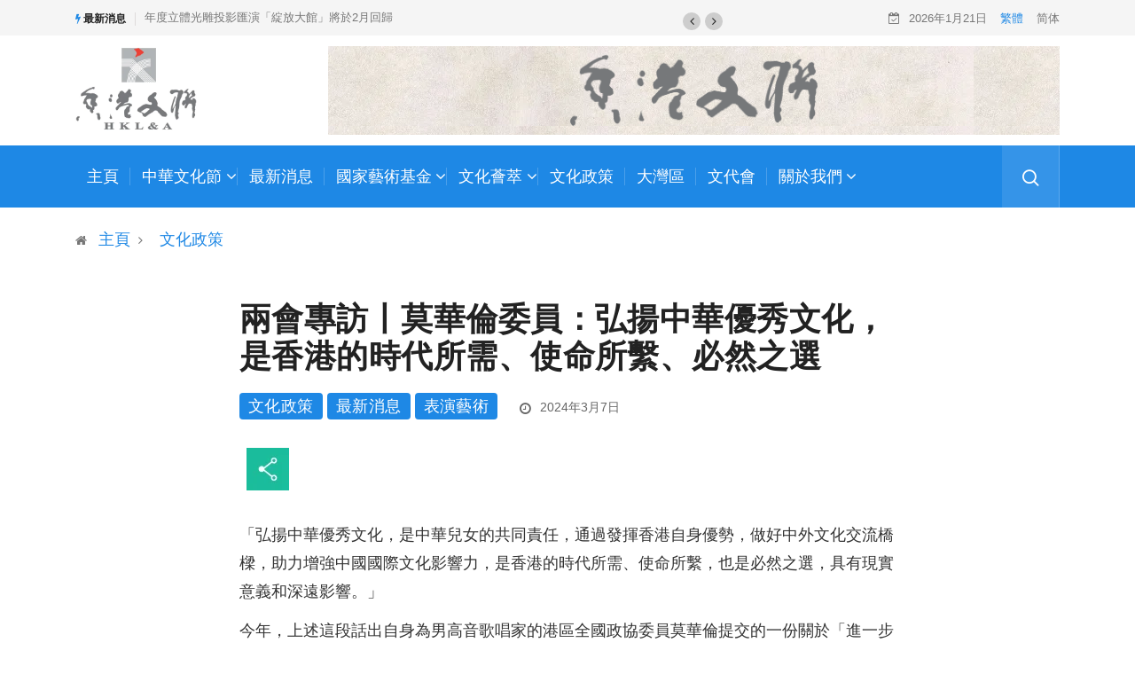

--- FILE ---
content_type: text/html; charset=UTF-8
request_url: https://www.hkwl.org/article/23487-%E5%85%A9%E6%9C%83%E5%B0%88%E8%A8%AA%E4%B8%A8%E8%8E%AB%E8%8F%AF%E5%80%AB%E5%A7%94%E5%93%A1%EF%BC%9A%E5%BC%98%E6%8F%9A%E4%B8%AD%E8%8F%AF%E5%84%AA%E7%A7%80%E6%96%87%E5%8C%96%EF%BC%8C%E6%98%AF%E9%A6%99/
body_size: 17757
content:
<!DOCTYPE html>
  <html lang="zh-HK" class="" data-skin="light"> 
    <head>
        <meta charset="UTF-8">
        <meta name="viewport" content="width=device-width, initial-scale=1">
		<meta name='robots' content='index, follow, max-image-preview:large, max-snippet:-1, max-video-preview:-1' />

	<!-- This site is optimized with the Yoast SEO plugin v18.4.1 - https://yoast.com/wordpress/plugins/seo/ -->
	<title>兩會專訪丨莫華倫委員：弘揚中華優秀文化，是香港的時代所需、使命所繫、必然之選 | 香港文聯</title>
	<meta name="description" content="「弘揚中華優秀文化，是中華兒女的共同責任，通過發揮香港自身優勢，做好中外文化交流橋樑，助力增強中國國際文化影響力，是香港的時代所需、使命所繫，也是必然之選，具有現實意義和深遠影響。」" />
	<link rel="canonical" href="https://www.hkwl.org/article/23487-兩會專訪丨莫華倫委員：弘揚中華優秀文化，是香/" />
	<meta property="og:locale" content="zh_HK" />
	<meta property="og:type" content="article" />
	<meta property="og:title" content="兩會專訪丨莫華倫委員：弘揚中華優秀文化，是香港的時代所需、使命所繫、必然之選 | 香港文聯" />
	<meta property="og:description" content="「弘揚中華優秀文化，是中華兒女的共同責任，通過發揮香港自身優勢，做好中外文化交流橋樑，助力增強中國國際文化影響力，是香港的時代所需、使命所繫，也是必然之選，具有現實意義和深遠影響。」" />
	<meta property="og:url" content="https://www.hkwl.org/article/23487-兩會專訪丨莫華倫委員：弘揚中華優秀文化，是香/" />
	<meta property="og:site_name" content="中國文學藝術界聯合會香港會員總會" />
	<meta property="article:published_time" content="2024-03-07T05:11:38+00:00" />
	<meta property="article:modified_time" content="2024-03-07T05:46:18+00:00" />
	<meta property="og:image" content="https://www.hkwl.org/wp-content/uploads/2024/03/莫華倫cover.jpg?v=1709788286" />
	<meta property="og:image:width" content="600" />
	<meta property="og:image:height" content="500" />
	<meta property="og:image:type" content="image/jpeg" />
	<meta name="twitter:card" content="summary_large_image" />
	<meta name="twitter:label1" content="Written by" />
	<meta name="twitter:data1" content="Tinny Ting" />
	<meta name="twitter:label2" content="Est. reading time" />
	<meta name="twitter:data2" content="1分鐘" />
	<script type="application/ld+json" class="yoast-schema-graph">{"@context":"https://schema.org","@graph":[{"@type":"Organization","@id":"https://www.hkwl.org/#organization","name":"香港文聯","url":"https://www.hkwl.org/","sameAs":[],"logo":{"@type":"ImageObject","@id":"https://www.hkwl.org/#logo","inLanguage":"zh-HK","url":"https://www.hkwl.org/wp-content/uploads/2021/06/Cflac_Logo_Standard-Signature-1.jpg?v=1626130965","contentUrl":"https://www.hkwl.org/wp-content/uploads/2021/06/Cflac_Logo_Standard-Signature-1.jpg?v=1626130965","width":545,"height":762,"caption":"香港文聯"},"image":{"@id":"https://www.hkwl.org/#logo"}},{"@type":"WebSite","@id":"https://www.hkwl.org/#website","url":"https://www.hkwl.org/","name":"中國文學藝術界聯合會香港會員總會","description":"","publisher":{"@id":"https://www.hkwl.org/#organization"},"potentialAction":[{"@type":"SearchAction","target":{"@type":"EntryPoint","urlTemplate":"https://www.hkwl.org/?s={search_term_string}"},"query-input":"required name=search_term_string"}],"inLanguage":"zh-HK"},{"@type":"ImageObject","@id":"https://www.hkwl.org/article/23487-%e5%85%a9%e6%9c%83%e5%b0%88%e8%a8%aa%e4%b8%a8%e8%8e%ab%e8%8f%af%e5%80%ab%e5%a7%94%e5%93%a1%ef%bc%9a%e5%bc%98%e6%8f%9a%e4%b8%ad%e8%8f%af%e5%84%aa%e7%a7%80%e6%96%87%e5%8c%96%ef%bc%8c%e6%98%af%e9%a6%99/#primaryimage","inLanguage":"zh-HK","url":"https://www.hkwl.org/wp-content/uploads/2024/03/莫華倫cover.jpg?v=1709788286","contentUrl":"https://www.hkwl.org/wp-content/uploads/2024/03/莫華倫cover.jpg?v=1709788286","width":600,"height":500},{"@type":"WebPage","@id":"https://www.hkwl.org/article/23487-%e5%85%a9%e6%9c%83%e5%b0%88%e8%a8%aa%e4%b8%a8%e8%8e%ab%e8%8f%af%e5%80%ab%e5%a7%94%e5%93%a1%ef%bc%9a%e5%bc%98%e6%8f%9a%e4%b8%ad%e8%8f%af%e5%84%aa%e7%a7%80%e6%96%87%e5%8c%96%ef%bc%8c%e6%98%af%e9%a6%99/#webpage","url":"https://www.hkwl.org/article/23487-%e5%85%a9%e6%9c%83%e5%b0%88%e8%a8%aa%e4%b8%a8%e8%8e%ab%e8%8f%af%e5%80%ab%e5%a7%94%e5%93%a1%ef%bc%9a%e5%bc%98%e6%8f%9a%e4%b8%ad%e8%8f%af%e5%84%aa%e7%a7%80%e6%96%87%e5%8c%96%ef%bc%8c%e6%98%af%e9%a6%99/","name":"兩會專訪丨莫華倫委員：弘揚中華優秀文化，是香港的時代所需、使命所繫、必然之選 | 香港文聯","isPartOf":{"@id":"https://www.hkwl.org/#website"},"primaryImageOfPage":{"@id":"https://www.hkwl.org/article/23487-%e5%85%a9%e6%9c%83%e5%b0%88%e8%a8%aa%e4%b8%a8%e8%8e%ab%e8%8f%af%e5%80%ab%e5%a7%94%e5%93%a1%ef%bc%9a%e5%bc%98%e6%8f%9a%e4%b8%ad%e8%8f%af%e5%84%aa%e7%a7%80%e6%96%87%e5%8c%96%ef%bc%8c%e6%98%af%e9%a6%99/#primaryimage"},"datePublished":"2024-03-07T05:11:38+00:00","dateModified":"2024-03-07T05:46:18+00:00","description":"「弘揚中華優秀文化，是中華兒女的共同責任，通過發揮香港自身優勢，做好中外文化交流橋樑，助力增強中國國際文化影響力，是香港的時代所需、使命所繫，也是必然之選，具有現實意義和深遠影響。」","breadcrumb":{"@id":"https://www.hkwl.org/article/23487-%e5%85%a9%e6%9c%83%e5%b0%88%e8%a8%aa%e4%b8%a8%e8%8e%ab%e8%8f%af%e5%80%ab%e5%a7%94%e5%93%a1%ef%bc%9a%e5%bc%98%e6%8f%9a%e4%b8%ad%e8%8f%af%e5%84%aa%e7%a7%80%e6%96%87%e5%8c%96%ef%bc%8c%e6%98%af%e9%a6%99/#breadcrumb"},"inLanguage":"zh-HK","potentialAction":[{"@type":"ReadAction","target":["https://www.hkwl.org/article/23487-%e5%85%a9%e6%9c%83%e5%b0%88%e8%a8%aa%e4%b8%a8%e8%8e%ab%e8%8f%af%e5%80%ab%e5%a7%94%e5%93%a1%ef%bc%9a%e5%bc%98%e6%8f%9a%e4%b8%ad%e8%8f%af%e5%84%aa%e7%a7%80%e6%96%87%e5%8c%96%ef%bc%8c%e6%98%af%e9%a6%99/"]}]},{"@type":"BreadcrumbList","@id":"https://www.hkwl.org/article/23487-%e5%85%a9%e6%9c%83%e5%b0%88%e8%a8%aa%e4%b8%a8%e8%8e%ab%e8%8f%af%e5%80%ab%e5%a7%94%e5%93%a1%ef%bc%9a%e5%bc%98%e6%8f%9a%e4%b8%ad%e8%8f%af%e5%84%aa%e7%a7%80%e6%96%87%e5%8c%96%ef%bc%8c%e6%98%af%e9%a6%99/#breadcrumb","itemListElement":[{"@type":"ListItem","position":1,"name":"首頁","item":"https://www.hkwl.org/"},{"@type":"ListItem","position":2,"name":"兩會專訪丨莫華倫委員：弘揚中華優秀文化，是香港的時代所需、使命所繫、必然之選"}]},{"@type":"NewsArticle","@id":"https://www.hkwl.org/article/23487-%e5%85%a9%e6%9c%83%e5%b0%88%e8%a8%aa%e4%b8%a8%e8%8e%ab%e8%8f%af%e5%80%ab%e5%a7%94%e5%93%a1%ef%bc%9a%e5%bc%98%e6%8f%9a%e4%b8%ad%e8%8f%af%e5%84%aa%e7%a7%80%e6%96%87%e5%8c%96%ef%bc%8c%e6%98%af%e9%a6%99/#article","isPartOf":{"@id":"https://www.hkwl.org/article/23487-%e5%85%a9%e6%9c%83%e5%b0%88%e8%a8%aa%e4%b8%a8%e8%8e%ab%e8%8f%af%e5%80%ab%e5%a7%94%e5%93%a1%ef%bc%9a%e5%bc%98%e6%8f%9a%e4%b8%ad%e8%8f%af%e5%84%aa%e7%a7%80%e6%96%87%e5%8c%96%ef%bc%8c%e6%98%af%e9%a6%99/#webpage"},"author":{"@id":"https://www.hkwl.org/#/schema/person/114ed37e4f55638c78d133cbbcb9aa5b"},"headline":"兩會專訪丨莫華倫委員：弘揚中華優秀文化，是香港的時代所需、使命所繫、必然之選","datePublished":"2024-03-07T05:11:38+00:00","dateModified":"2024-03-07T05:46:18+00:00","mainEntityOfPage":{"@id":"https://www.hkwl.org/article/23487-%e5%85%a9%e6%9c%83%e5%b0%88%e8%a8%aa%e4%b8%a8%e8%8e%ab%e8%8f%af%e5%80%ab%e5%a7%94%e5%93%a1%ef%bc%9a%e5%bc%98%e6%8f%9a%e4%b8%ad%e8%8f%af%e5%84%aa%e7%a7%80%e6%96%87%e5%8c%96%ef%bc%8c%e6%98%af%e9%a6%99/#webpage"},"wordCount":14,"publisher":{"@id":"https://www.hkwl.org/#organization"},"image":{"@id":"https://www.hkwl.org/article/23487-%e5%85%a9%e6%9c%83%e5%b0%88%e8%a8%aa%e4%b8%a8%e8%8e%ab%e8%8f%af%e5%80%ab%e5%a7%94%e5%93%a1%ef%bc%9a%e5%bc%98%e6%8f%9a%e4%b8%ad%e8%8f%af%e5%84%aa%e7%a7%80%e6%96%87%e5%8c%96%ef%bc%8c%e6%98%af%e9%a6%99/#primaryimage"},"thumbnailUrl":"https://www.hkwl.org/wp-content/uploads/2024/03/莫華倫cover.jpg?v=1709788286","keywords":["人大政協兩會","莫華倫"],"articleSection":["文化政策","最新消息","表演藝術"],"inLanguage":"zh-HK"},{"@type":"Person","@id":"https://www.hkwl.org/#/schema/person/114ed37e4f55638c78d133cbbcb9aa5b","name":"Tinny Ting","url":"https://www.hkwl.org/article/author/tinny-ting/"}]}</script>
	<!-- / Yoast SEO plugin. -->


<link rel='dns-prefetch' href='//s.w.org' />
<link rel="alternate" type="application/rss+xml" title="訂閱 中國文學藝術界聯合會香港會員總會 &raquo;" href="https://www.hkwl.org/feed/" />
<link rel="alternate" type="application/rss+xml" title="訂閱 中國文學藝術界聯合會香港會員總會 &raquo; 評論" href="https://www.hkwl.org/comments/feed/" />
<link rel='stylesheet' id='wp-block-library-css'  href='https://www.hkwl.org/wp-includes/css/dist/block-library/style.min.css?ver=5.7.14' type='text/css' media='all' />
<link rel='stylesheet' id='wp-block-library-theme-css'  href='https://www.hkwl.org/wp-includes/css/dist/block-library/theme.min.css?ver=5.7.14' type='text/css' media='all' />
<link rel='stylesheet' id='contact-form-7-css'  href='//www.hkwl.org/wp-content/plugins/contact-form-7/includes/css/styles.css?ver=5.4.2' type='text/css' media='all' />
<link rel='stylesheet' id='bootstrap-css'  href='//www.hkwl.org/wp-content/themes/digiqole/assets/css/bootstrap.min.css?ver=1.8.6' type='text/css' media='all' />
<link rel='stylesheet' id='font-awesome-css'  href='//www.hkwl.org/wp-content/plugins/elementor/assets/lib/font-awesome/css/font-awesome.min.css?ver=4.7.0' type='text/css' media='all' />
<link rel='stylesheet' id='icon-font-css'  href='//www.hkwl.org/wp-content/themes/digiqole/assets/css/icon-font.css?ver=1.8.6' type='text/css' media='all' />
<link rel='stylesheet' id='animate-css'  href='//www.hkwl.org/wp-content/themes/digiqole/assets/css/animate.css?ver=1.8.6' type='text/css' media='all' />
<link rel='stylesheet' id='magnific-popup-css'  href='//www.hkwl.org/wp-content/themes/digiqole/assets/css/magnific-popup.css?ver=1.8.6' type='text/css' media='all' />
<link rel='stylesheet' id='owl-carousel-min-css'  href='//www.hkwl.org/wp-content/themes/digiqole/assets/css/owl.carousel.min.css?ver=1.8.6' type='text/css' media='all' />
<link rel='stylesheet' id='owl-theme-default-css'  href='//www.hkwl.org/wp-content/themes/digiqole/assets/css/owl.theme.default.min.css?ver=1.8.6' type='text/css' media='all' />
<link rel='stylesheet' id='jquery-mCustomScrollbar-css'  href='//www.hkwl.org/wp-content/themes/digiqole/assets/css/jquery.mCustomScrollbar.css?ver=1.8.6' type='text/css' media='all' />
<link rel='stylesheet' id='digiqole-woocommerce-css'  href='//www.hkwl.org/wp-content/themes/digiqole/assets/css/woocommerce.css?ver=1.8.6' type='text/css' media='all' />
<link rel='stylesheet' id='digiqole-blog-css'  href='//www.hkwl.org/wp-content/themes/digiqole/assets/css/blog.css?ver=1.8.6' type='text/css' media='all' />
<link rel='stylesheet' id='digiqole-print-css'  href='//www.hkwl.org/wp-content/themes/digiqole/assets/css/print.css?ver=1.8.6' type='text/css' media='print' />
<link rel='stylesheet' id='digiqole-gutenberg-custom-css'  href='//www.hkwl.org/wp-content/themes/digiqole/assets/css/gutenberg-custom.css?ver=1.8.6' type='text/css' media='all' />
<link rel='stylesheet' id='digiqole-master-css'  href='//www.hkwl.org/wp-content/themes/digiqole/assets/css/master.css?ver=1.8.6' type='text/css' media='all' />
<style id='digiqole-master-inline-css' type='text/css'>

        body{ font-family:"Noto Sans TC";line-height:20px;font-size:16px;font-weight:100; }
        .body-box-layout{ 
            background-image:url();;
            background-repeat: no-repeat;
            background-position: center;
            background-size: cover;
            background-attachment: fixed;
         }
        body,
        .post-navigation .post-previous a p, .post-navigation .post-next a p,
        .dark-mode .blog-single .post-meta li,
        .dark-mode .wp-block-quote p,
        .dark-mode .wp-block-quote::before,
        .dark-mode .wp-block-quote cite,
        .dark-mode .view-review-list .xs-review-date,
        .dark-mode .view-review-list .xs-reviewer-author,
        .dark-mode .breadcrumb li,
        .dark-mode .post-meta span,
        .dark-mode .post-meta span a,
        .dark-mode .tranding-bg-white .tranding-bar .trending-slide-bg.trending-slide .post-title a,
        .dark-mode .blog-single .post-meta li.post-author a{
           color:  #333333;
        }
        h1, h2, h3, h4, h5, h6,
        .post-title,
        .post-navigation span,
        .post-title a,
        .dark-mode .error-page .error-code,
        .dark-mode.archive .entry-blog-summery .readmore-btn,
        .dark-mode .entry-blog-summery.ts-post .readmore-btn,
        .dark-mode .apsc-icons-wrapper.apsc-theme-2 .apsc-each-profile a,
        .dark-mode .ts-author-content .comment a{
            color:  #222222;
        }


     .dark-mode .apsc-icons-wrapper.apsc-theme-2 .apsc-each-profile a{
        color: #222222 !important;
        }
        .dark-mode .blog-single .post .post-body{
            background: transparent;
        }




        h1,h2{
            font-family:"Noto Sans TC";font-weight:100;
        }
        h3{ 
            font-family:"Noto Sans TC";font-weight:100; 
        }

        h4{ 
            font-family:"Noto Sans TC";font-weight:100;
        }

        a,  .entry-header .entry-title a:hover, .sidebar ul li a:hover{
            color: #1e88e5;
            transition: all ease 500ms;
        }
      
        .btn-primary:hover,
        .switch__background,
        .switch__mouth,
        .switch__eye-left,
        .switch__eye-right{
         background: #e74907;
         border-color: #e74907;;
        }
        .tag-lists a:hover, .tagcloud a:hover,
        .owl-carousel .owl-dots .owl-dot.active span{
            border-color: #1e88e5;;
        }
        blockquote.wp-block-quote, .wp-block-quote, .wp-block-quote:not(.is-large):not(.is-style-large), .wp-block-pullquote blockquote,
         blockquote.wp-block-pullquote, .wp-block-quote.is-large, .wp-block-quote.is-style-large{
            border-left-color: #1e88e5;;
        }

        
        .post .post-footer .readmore,
        .post .post-media .video-link-btn a,
        .post-list-item .recen-tab-menu.nav-tabs li a:before, 
        .post-list-item .recen-tab-menu.nav-tabs li a:after,
        .blog-single .xs-review-box .xs-review .xs-btn:hover,
        .blog-single .tag-lists span,
        .tag-lists a:hover, .tagcloud a:hover,
        .heading-style3 .block-title .title-angle-shap:before, 
        .heading-style3 .block-title .title-angle-shap:after,
         .heading-style3 .widget-title .title-angle-shap:before, 
         .heading-style3 .widget-title .title-angle-shap:after, 
         .sidebar .widget .block-title .title-angle-shap:before,
          .sidebar .widget .block-title .title-angle-shap:after, 
          .sidebar .widget .widget-title .title-angle-shap:before, 
        .sidebar .widget .widget-title .title-angle-shap:after,
        .pagination li.active a, .pagination li:hover a,
        .owl-carousel .owl-dots .owl-dot.active span,
        .header .navbar-light .ekit-wid-con .digiqole-elementskit-menu
         .elementskit-navbar-nav > li.active > a:before,
         .trending-light .tranding-bar .trending-slide .trending-title,
        .post-list-item .post-thumb .tab-post-count, .post-list-item .post-thumb .post-index,
        .woocommerce ul.products li.product .button,.woocommerce ul.products li.product .added_to_cart,
        .woocommerce nav.woocommerce-pagination ul li a:focus, .woocommerce nav.woocommerce-pagination ul li a:hover, .woocommerce nav.woocommerce-pagination ul li span.current,
        .woocommerce #respond input#submit.alt, .woocommerce a.button.alt, .woocommerce button.button.alt, .woocommerce input.button.alt,.sponsor-web-link a:hover i, .woocommerce .widget_price_filter .ui-slider .ui-slider-range,
        .woocommerce span.onsale,
        .not-found .input-group-btn,
        .btn,
        .BackTo,
        .sidebar .widget.widget_search .input-group-btn,
        .woocommerce ul.products li.product .added_to_cart:hover, .woocommerce #respond input#submit.alt:hover, .woocommerce a.button.alt:hover, .woocommerce button.button.alt:hover, 
        .footer-social ul li a,
        .digiqole-video-post .video-item .post-video .ts-play-btn,
        .blog-single .post-meta .social-share i.fa-share,
        .woocommerce input.button.alt:hover,
        .woocommerce .widget_price_filter .ui-slider .ui-slider-handle,
        #preloader{
            background: #1e88e5;
        }
        .owl-carousel.owl-loaded .owl-nav .owl-next.disabled, 
        .owl-carousel.owl-loaded .owl-nav .owl-prev.disabled,
        .ts-about-image-wrapper.owl-carousel.owl-theme .owl-nav [class*=owl-]:hover{
            background: #1e88e5 !important;

        }

        .ts-footer .recent-posts-widget .post-content .post-title a:hover,
        .post-list-item .recen-tab-menu.nav-tabs li a.active,
        .ts-footer .footer-left-widget .footer-social li a:hover,
         .ts-footer .footer-widget .footer-social li a:hover,
         .heading-style3 .block-title, .heading-style3 .widget-title,
         .topbar.topbar-gray .tranding-bg-white .tranding-bar .trending-slide-bg .trending-title i,
         .sidebar .widget .block-title, .sidebar .widget .widget-title,
         .header .navbar-light .ekit-wid-con .digiqole-elementskit-menu .elementskit-navbar-nav .dropdown-item.active,
         .header .navbar-light .ekit-wid-con .digiqole-elementskit-menu .elementskit-navbar-nav li a:hover,
         .social-links li a:hover,
         .post-title a:hover,
         .video-tab-list .post-tab-list li a.active h4.post-title, .video-tab-list .post-tab-list li a:hover h4.post-title,
         .featured-tab-item .nav-tabs .nav-link.active .tab-head > span.tab-text-title,
         .woocommerce ul.products li.product .price, 
         .woocommerce ul.products li.product .woocommerce-loop-product__title:hover{
            color: #1e88e5;
        }

        

       
      
        
                .header-gradient,
                .header-dark .navbar-light,
                .header-gradient .navbar-sticky.sticky,
                .header-bg-dark .navbar-sticky.sticky,
                .header-bg-dark,
                .header-middle-gradent{
                    background-image: linear-gradient(20deg, #1e88e5 0%, #1e88e5 100%);
                }
            
     
            .header .navbar-light .navbar-nav li ul.dropdown-menu li a,
            .header .navbar-light .ekit-wid-con .digiqole-elementskit-menu .elementskit-navbar-nav li ul li a,
            .header .navbar-light .ekit-wid-con .digiqole-elementskit-menu .elementskit-navbar-nav li .elementskit-dropdown li a{
                   color: ;
                   font-size: 12px;
                }
            
            .header-gradient-area .navbar-light .ekit-wid-con .digiqole-elementskit-menu .elementskit-navbar-nav > li > a,
            .header.header-gradient .navbar-light .ekit-wid-con .digiqole-elementskit-menu .elementskit-navbar-nav > li > a,
            .header .navbar-light .ekit-wid-con .digiqole-elementskit-menu .elementskit-navbar-nav > li > a,
            .header .navbar-light .nav-search-area a,
            .header-gradient .navbar-light .social-links li a,
            .header .navbar-light .navbar-nav > li > a,
            .header-gradient .navbar-light .nav-search-area .header-search-icon a{
                font-family:"Noto Sans TC";font-size:14px;font-weight:500;
                }
            
        .newsletter-area{
                background-image: linear-gradient(20deg, #f2f2f2 0%, #f2f2f2 100%);
            }
        .ts-footer{
            padding-top:100px;
            padding-bottom:100px;
         }
      body,
      .dark-mode .ts-author-media,
      .dark-mode .ts-author-content::before,
      .dark-mode .ts-author-content::after,
      .dark-mode .post-layout-style4 .post-single .entry-header{
         background-color: #fff;
      }
     
      .ts-footer{
          background-color: #222222;
          background-repeat:no-repeat;
          background-size: cover;
          
          
      }
      .newsletter-form span,
      .ts-footer .widget-title span{
        background-color: #222222;
      }

      .ts-footer-classic .widget-title,
      .ts-footer-classic h3,
      .ts-footer-classic h4,
      .ts-footer .widget-title,
      .ts-footer-classic .contact h3{
          color: #fff;
      }
      .ts-footer p,
      .ts-footer .list-arrow li a,
      .ts-footer .menu li a,
      .ts-footer .service-time li,
      .ts-footer .list-arrow li::before, 
      .ts-footer .footer-info li,
      .ts-footer .footer-left-widget .footer-social li a, .ts-footer .footer-widget .footer-social li a,
      .ts-footer .footer-left-widget p, .ts-footer .footer-widget p,
      .ts-footer .recent-posts-widget .post-content .post-title a,
      .ts-footer .menu li::before{
        color: #fff;
      }

     
     
      .copy-right{
         background-color: #101010;
      }
      .copy-right .copyright-text p{
         color: #fff;
      }
      
</style>
<link rel='stylesheet' id='parent-style-css'  href='//www.hkwl.org/wp-content/themes/digiqole-child/style.css?ver=3.3.7' type='text/css' media='all' />
<script type='text/javascript' src='https://www.hkwl.org/wp-includes/js/jquery/jquery.min.js?ver=3.5.1' id='jquery-core-js'></script>
<script type='text/javascript' src='https://www.hkwl.org/wp-includes/js/jquery/jquery-migrate.min.js?ver=3.3.2' id='jquery-migrate-js'></script>
<link rel="https://api.w.org/" href="https://www.hkwl.org/wp-json/" /><link rel="alternate" type="application/json" href="https://www.hkwl.org/wp-json/wp/v2/posts/23487" /><link rel="EditURI" type="application/rsd+xml" title="RSD" href="https://www.hkwl.org/xmlrpc.php?rsd" />
<link rel="wlwmanifest" type="application/wlwmanifest+xml" href="https://www.hkwl.org/wp-includes/wlwmanifest.xml" /> 
<meta name="generator" content="WordPress 5.7.14" />
<link rel='shortlink' href='https://www.hkwl.org/?p=23487' />
<link rel="alternate" type="application/json+oembed" href="https://www.hkwl.org/wp-json/oembed/1.0/embed?url=https%3A%2F%2Fwww.hkwl.org%2Farticle%2F23487-%25e5%2585%25a9%25e6%259c%2583%25e5%25b0%2588%25e8%25a8%25aa%25e4%25b8%25a8%25e8%258e%25ab%25e8%258f%25af%25e5%2580%25ab%25e5%25a7%2594%25e5%2593%25a1%25ef%25bc%259a%25e5%25bc%2598%25e6%258f%259a%25e4%25b8%25ad%25e8%258f%25af%25e5%2584%25aa%25e7%25a7%2580%25e6%2596%2587%25e5%258c%2596%25ef%25bc%258c%25e6%2598%25af%25e9%25a6%2599%2F" />
<link rel="alternate" type="text/xml+oembed" href="https://www.hkwl.org/wp-json/oembed/1.0/embed?url=https%3A%2F%2Fwww.hkwl.org%2Farticle%2F23487-%25e5%2585%25a9%25e6%259c%2583%25e5%25b0%2588%25e8%25a8%25aa%25e4%25b8%25a8%25e8%258e%25ab%25e8%258f%25af%25e5%2580%25ab%25e5%25a7%2594%25e5%2593%25a1%25ef%25bc%259a%25e5%25bc%2598%25e6%258f%259a%25e4%25b8%25ad%25e8%258f%25af%25e5%2584%25aa%25e7%25a7%2580%25e6%2596%2587%25e5%258c%2596%25ef%25bc%258c%25e6%2598%25af%25e9%25a6%2599%2F&#038;format=xml" />
          <meta name="description" content="兩會專訪丨莫華倫委員：弘揚中華優秀文化，是香港的時代所需、使命所繫、必然之選">
          <meta property="og:title" content="兩會專訪丨莫華倫委員：弘揚中華優秀文化，是香港的時代所需、使命所繫、必然之選">
          <meta property="og:description" content="「弘揚中華優秀文化，是中華兒女的共同責任，通過發揮香港自身優勢，做好中外文化交流橋樑，助力增強中國國際文化影響 ...">
          <meta property="og:image" content="https://www.hkwl.org/wp-content/uploads/2024/03/莫華倫cover.jpg?v=1709788286"/>
          <meta property="og:url" content="https://www.hkwl.org/article/23487-%e5%85%a9%e6%9c%83%e5%b0%88%e8%a8%aa%e4%b8%a8%e8%8e%ab%e8%8f%af%e5%80%ab%e5%a7%94%e5%93%a1%ef%bc%9a%e5%bc%98%e6%8f%9a%e4%b8%ad%e8%8f%af%e5%84%aa%e7%a7%80%e6%96%87%e5%8c%96%ef%bc%8c%e6%98%af%e9%a6%99/">
          
       
        <!-- Google Tag Manager -->
        <script>(function(w,d,s,l,i){w[l]=w[l]||[];w[l].push({'gtm.start':
        new Date().getTime(),event:'gtm.js'});var f=d.getElementsByTagName(s)[0],
        j=d.createElement(s),dl=l!='dataLayer'?'&l='+l:'';j.async=true;j.src=
        '//www.googletagmanager.com/gtm.js?id='+i+dl;f.parentNode.insertBefore(j,f);
        })(window,document,'script','dataLayer','GTM-W6PVDDM');</script>
        <!-- End Google Tag Manager -->
        <script type="text/javascript" src="//platform-api.sharethis.com/js/sharethis.js#property=6318a96a560f0d00125e75ba&product=inline-share-buttons" async="async"></script>

    </head>
    <body class="post-template-default single single-post postid-23487 single-format-standard zh sidebar-active elementor-default elementor-kit-14" >
        <!-- Google Tag Manager (noscript) -->
        <noscript><iframe src="//www.googletagmanager.com/ns.html?id=GTM-W6PVDDM" height="0" width="0" style="display:none;visibility:hidden"></iframe></noscript>
        <!-- End Google Tag Manager (noscript) -->
             
      
 
      <div class="body-inner-content">
      
       <div class="topbar topbar-gray">
   <div class="container">
      <div class="row">
         <div class="col-md-8">
            <div class="tranding-bg-white">
               
   <div class="tranding-bar">
				<div id="tredingcarousel" class="trending-slide carousel slide trending-slide-bg" data-ride="carousel">
											<p class="trending-title"><i class="fa fa-bolt"></i> 最新消息</p>
										<div class="carousel-inner">
																				<div class="carousel-item active">
															<div class="post-content">
									<p class="post-title title-small"><a href="//www.hkwl.org/article/37175-%e5%b9%b4%e5%ba%a6%e7%ab%8b%e9%ab%94%e5%85%89%e9%9b%95%e6%8a%95%e5%bd%b1%e5%8c%af%e6%bc%94%e3%80%8c%e7%b6%bb%e6%94%be%e5%a4%a7%e9%a4%a8%e3%80%8d%e5%b0%87%e6%96%bc2%e6%9c%88%e5%9b%9e%e6%ad%b8/">年度立體光雕投影匯演「綻放大館」將於2月回歸</a></p>
								</div><!--/.most-view-item-content -->
							</div><!--/.carousel-item -->
																				<div class="carousel-item">
															<div class="post-content">
									<p class="post-title title-small"><a href="//www.hkwl.org/article/37170-%e4%b8%80%e6%96%b0%e7%be%8e%e8%a1%93%e9%a4%a8%e3%80%8c%e7%ac%ac%e4%ba%8c%e5%b1%86%e8%a5%bf%e6%ba%90%e9%87%8c%e9%81%b8%e7%95%ab%e5%b1%95%e8%a6%bd%e3%80%8d-%e7%8f%be%e6%ad%a3%e5%85%ac%e9%96%8b%e5%be%b5/">一新美術館「第二屆西源里選畫展覽」 現正公開徵集</a></p>
								</div><!--/.most-view-item-content -->
							</div><!--/.carousel-item -->
																				<div class="carousel-item">
															<div class="post-content">
									<p class="post-title title-small"><a href="//www.hkwl.org/article/37166-%e3%80%8c%e6%98%a5%e4%be%86%e9%a6%99%e6%b1%9f%e7%99%be%e9%a6%ac%e9%b3%b4-%e8%97%9d%e8%a1%93%e5%90%8d%e5%ae%b6%e9%82%80%e8%ab%8b%e5%b1%95%e3%80%8d%e6%ad%a3%e5%bc%8f%e9%96%8b%e5%b9%95/">「春來香江百馬鳴——藝術名家邀請展」正式開幕</a></p>
								</div><!--/.most-view-item-content -->
							</div><!--/.carousel-item -->
																				<div class="carousel-item">
															<div class="post-content">
									<p class="post-title title-small"><a href="//www.hkwl.org/article/37160-%e6%9c%ac%e5%9c%b0%e8%8a%b1%e7%b4%90%e8%97%9d%e8%a1%93%e5%ae%b6%e3%80%8a%e7%9b%a4%e8%97%9d%e9%87%8d%e6%89%a3%e3%80%8b%e5%b1%95%e8%a6%bd%e5%b0%87%e6%96%bc4%e6%9c%88%e8%88%89%e8%a1%8c/">本地花紐藝術家《盤藝重扣》展覽將於4月舉行</a></p>
								</div><!--/.most-view-item-content -->
							</div><!--/.carousel-item -->
																				<div class="carousel-item">
															<div class="post-content">
									<p class="post-title title-small"><a href="//www.hkwl.org/article/37141-%e3%80%8c%e4%bd%95%e9%99%b3%e5%a9%89%e7%8f%8d%e7%b2%b5%e5%8a%87%e7%a0%94%e8%97%9d%e4%b8%ad%e5%bf%83%e3%80%8d%e5%8d%b3%e5%b0%87%e8%88%89%e8%be%a6%e3%80%8a%e7%b2%b5%e5%8a%87%e5%94%b1%e8%85%94%e6%b5%81/">「何陳婉珍粵劇研藝中心」即將舉辦《粵劇唱腔流派賞析演唱會》</a></p>
								</div><!--/.most-view-item-content -->
							</div><!--/.carousel-item -->
											</div> <!--/.carousel-inner-->
											<div class="tp-control">
							 <a class="tp-control-prev" href="#tredingcarousel" role="button" data-slide="prev">
							    <i class="fa fa-angle-left"></i>
							  </a>
							  <a class="tp-control-next" href="#tredingcarousel" role="button" data-slide="next">
							      <i class="fa fa-angle-right"></i>
							  </a>
						  </div>
					  				</div> <!--/.trending-slide-->
			</div> <!--/.container-->
               </div>
         </div> 
         <div class="col-md-4 xs-center align-self-center text-right">
            <ul class="top-info">
               <li> <i class="fa fa-calendar-check-o" aria-hidden="true"></i>  
               2026年1月21日               </li>
            </ul>  
                        
            <!--WPCC_NC_START-->
            <ul class="top-info">
               <li><a class="set-lang active " href="#" data-lang="zh-hk">繁體</a></li>
               <li><a class="set-lang " href="#" data-lang="zh-cn">简体</a></li>
            </ul>            
             <!--WPCC_NC_END-->
             <script type="text/javascript" src="/wp-content/themes/digiqole/assets/js/localization.js" defer></script>
         </div>
    
      <!-- end col -->
      </div>
   <!-- end row -->
   </div>
<!-- end container -->
</div>

<div class="header-middle-area">
   <div class="container">
      <div class="row">
          <div class="col-md-4 col-lg-3 align-self-center hkwl-top-logo">
              <div class="logo-area">
                   
                                             <a rel='home' class="logo" href="//www.hkwl.org/">
                                                         <img  class="img-fluid logo-dark" width="410" height="360" src="//www.hkwl.org/wp-content/themes/digiqole/assets/images/logo-410x360-new.jpg" alt="中國文學藝術界聯合會香港會員總會">
                                                   </a>
                        
              </div>
          </div>    
         <!-- col end  -->
         <div class="col-md-8 col-lg-9 align-self-center hkwl-top-banner">
            <div class="banner-img text-right">
			    <a href="//www.hkwl.org/" target="_blank">
                  <img class="img-fluid" width="299.76" height="100 " src="//www.hkwl.org/wp-content/themes/digiqole/assets/images/top_banner.png" alt="中國文學藝術界聯合會香港會員總會">
                </a>
			</div>
         </div>
         <!-- col end  -->
      </div>
   </div>                     
</div>


<header id="header" class="header header-gradient">
      <div class=" header-wrapper navbar-sticky ">
         <div class="container">
            <nav class="navbar navbar-expand-lg navbar-light">
                                             <a class="logo d-none" href="//www.hkwl.org/">
                                                         <img  class="img-fluid" src="//www.hkwl.org/wp-content/themes/digiqole/assets/images/logo-410x360-new.jpg" alt="中國文學藝術界聯合會香港會員總會">
                                                         
                        </a>
                         
                  <button class="navbar-toggler" type="button" data-toggle="collapse"
                        data-target="#primary-nav" aria-controls="primary-nav" aria-expanded="false"
                        aria-label="Toggle navigation">
                        <span class="navbar-toggler-icon"><i class="ts-icon ts-icon-menu"></i></span>
                  </button>
                  
                     <div id="primary-nav" class="collapse navbar-collapse"><ul id="main-menu" class="navbar-nav"><li id="menu-item-497" class="menu-item menu-item-type-post_type menu-item-object-page menu-item-home menu-item-497 nav-item"><a href="//www.hkwl.org/" class="nav-link">主頁</a></li>
<li id="menu-item-32374" class="menu-item menu-item-type-custom menu-item-object-custom menu-item-has-children menu-item-32374 nav-item dropdown"><a href="#" class="nav-link dropdown-toggle" data-toggle="dropdown">中華文化節</a>
<ul class="dropdown-menu">
	<li id="menu-item-32375" class="menu-item menu-item-type-post_type menu-item-object-page menu-item-32375 nav-item"><a href="//www.hkwl.org/chineseculturefestival2025/" class=" dropdown-item">中華文化節2025</a>	<li id="menu-item-25234" class="menu-item menu-item-type-post_type menu-item-object-page menu-item-25234 nav-item"><a href="//www.hkwl.org/chineseculturefestival2024/" class=" dropdown-item">中華文化節2024</a></ul>
</li>
<li id="menu-item-68" class="menu-item menu-item-type-taxonomy menu-item-object-category current-post-ancestor current-menu-parent current-post-parent menu-item-68 nav-item"><a href="//www.hkwl.org/category/%e6%9c%80%e6%96%b0%e6%b6%88%e6%81%af/" class="nav-link">最新消息</a></li>
<li id="menu-item-29507" class="menu-item menu-item-type-custom menu-item-object-custom menu-item-has-children menu-item-29507 nav-item dropdown"><a href="#" class="nav-link dropdown-toggle" data-toggle="dropdown">國家藝術基金</a>
<ul class="dropdown-menu">
	<li id="menu-item-29508" class="menu-item menu-item-type-post_type menu-item-object-page menu-item-29508 nav-item"><a href="//www.hkwl.org/%e5%9c%8b%e5%ae%b6%e8%97%9d%e8%a1%93%e5%9f%ba%e9%87%912024/" class=" dropdown-item">國家藝術基金2024</a></ul>
</li>
<li id="menu-item-67" class="menu-item menu-item-type-taxonomy menu-item-object-category current-post-ancestor menu-item-has-children menu-item-67 nav-item dropdown"><a href="//www.hkwl.org/category/%e6%96%87%e5%8c%96%e8%96%88%e8%90%83/" class="nav-link dropdown-toggle" data-toggle="dropdown">文化薈萃</a>
<ul class="dropdown-menu">
	<li id="menu-item-84" class="menu-item menu-item-type-taxonomy menu-item-object-category menu-item-84 nav-item"><a href="//www.hkwl.org/category/%e6%96%87%e5%8c%96%e8%96%88%e8%90%83/%e9%9d%9e%e9%81%ba%e4%bb%8b%e7%b4%b9/" class=" dropdown-item">非遺介紹</a>	<li id="menu-item-1295" class="menu-item menu-item-type-taxonomy menu-item-object-category menu-item-1295 nav-item"><a href="//www.hkwl.org/category/%e6%96%87%e5%8c%96%e8%96%88%e8%90%83/%e8%97%9d%e8%a1%93%e7%a7%91%e6%8a%80/" class=" dropdown-item">藝術科技</a>	<li id="menu-item-78" class="menu-item menu-item-type-taxonomy menu-item-object-category menu-item-78 nav-item"><a href="//www.hkwl.org/category/%e6%96%87%e5%8c%96%e8%96%88%e8%90%83/%e4%b8%ad%e8%8f%af%e6%96%87%e5%8c%96/" class=" dropdown-item">中華文化</a>	<li id="menu-item-80" class="menu-item menu-item-type-taxonomy menu-item-object-category menu-item-80 nav-item"><a href="//www.hkwl.org/category/%e6%96%87%e5%8c%96%e8%96%88%e8%90%83/%e6%96%87%e8%81%af%e8%a6%96%e9%a0%bb/" class=" dropdown-item">文聯視頻</a>	<li id="menu-item-1639" class="menu-item menu-item-type-taxonomy menu-item-object-category menu-item-1639 nav-item"><a href="//www.hkwl.org/category/%e6%96%87%e5%8c%96%e8%96%88%e8%90%83/%e6%96%87%e5%ad%b8%e6%bc%ab%e7%ad%86/" class=" dropdown-item">文學漫筆</a>	<li id="menu-item-82" class="menu-item menu-item-type-taxonomy menu-item-object-category current-post-ancestor current-menu-parent current-post-parent menu-item-82 nav-item"><a href="//www.hkwl.org/category/%e6%96%87%e5%8c%96%e8%96%88%e8%90%83/%e8%a1%a8%e6%bc%94%e8%97%9d%e8%a1%93/" class=" dropdown-item">表演藝術</a>	<li id="menu-item-83" class="menu-item menu-item-type-taxonomy menu-item-object-category menu-item-83 nav-item"><a href="//www.hkwl.org/category/%e6%96%87%e5%8c%96%e8%96%88%e8%90%83/%e8%a6%96%e8%a6%ba%e8%97%9d%e8%a1%93/" class=" dropdown-item">視覺藝術</a>	<li id="menu-item-2711" class="menu-item menu-item-type-taxonomy menu-item-object-category menu-item-2711 nav-item"><a href="//www.hkwl.org/category/%e6%96%87%e5%8c%96%e8%96%88%e8%90%83/%e8%97%9d%e8%a1%93%e5%b0%8f%e7%99%be%e7%a7%91/" class=" dropdown-item">藝術小百科</a>	<li id="menu-item-17019" class="menu-item menu-item-type-taxonomy menu-item-object-category menu-item-17019 nav-item"><a href="//www.hkwl.org/category/%e8%97%9d%e8%a1%93%e8%ab%96%e5%a3%87/" class=" dropdown-item">藝術論壇</a></ul>
</li>
<li id="menu-item-66" class="menu-item menu-item-type-taxonomy menu-item-object-category current-post-ancestor current-menu-parent current-post-parent menu-item-66 nav-item"><a href="//www.hkwl.org/category/%e6%96%87%e5%8c%96%e6%94%bf%e7%ad%96/" class="nav-link">文化政策</a></li>
<li id="menu-item-65" class="menu-item menu-item-type-taxonomy menu-item-object-category menu-item-65 nav-item"><a href="//www.hkwl.org/category/%e5%a4%a7%e7%81%a3%e5%8d%80/" class="nav-link">大灣區</a></li>
<li id="menu-item-2982" class="menu-item menu-item-type-taxonomy menu-item-object-category menu-item-2982 nav-item"><a href="//www.hkwl.org/category/%e6%96%87%e4%bb%a3%e6%9c%83%e4%bd%9c%e4%bb%a3%e6%9c%83%e5%b0%88%e9%a1%8c/" class="nav-link">文代會</a></li>
<li id="menu-item-36939" class="menu-item menu-item-type-custom menu-item-object-custom menu-item-has-children menu-item-36939 nav-item dropdown"><a href="#" class="nav-link dropdown-toggle" data-toggle="dropdown">關於我們</a>
<ul class="dropdown-menu">
	<li id="menu-item-1297" class="menu-item menu-item-type-post_type menu-item-object-page menu-item-1297 nav-item"><a href="//www.hkwl.org/%e6%96%87%e8%81%af%e4%bb%8b%e7%b4%b9/" class=" dropdown-item">本會介紹</a>	<li id="menu-item-76" class="menu-item menu-item-type-post_type menu-item-object-page menu-item-76 nav-item"><a href="//www.hkwl.org/%e6%9c%83%e9%95%b7%e7%9a%84%e8%a9%b1/" class=" dropdown-item">會長的話</a>	<li id="menu-item-75" class="menu-item menu-item-type-post_type menu-item-object-page menu-item-75 nav-item"><a href="//www.hkwl.org/%e6%9e%b6%e6%a7%8b/" class=" dropdown-item">架構</a>	<li id="menu-item-74" class="menu-item menu-item-type-post_type menu-item-object-page menu-item-74 nav-item"><a href="//www.hkwl.org/%e6%9c%83%e5%93%a1/" class=" dropdown-item">會員</a>	<li id="menu-item-71" class="menu-item menu-item-type-post_type menu-item-object-page menu-item-has-children menu-item-71 nav-item dropdown"><a href="//www.hkwl.org/%e8%81%af%e7%b5%a1%e6%88%91%e5%80%91/" class=" dropdown-item">聯絡我們</a>
	<ul class="dropdown-menu">
		<li id="menu-item-73" class="menu-item menu-item-type-custom menu-item-object-custom menu-item-73 nav-item"><a href="//www.facebook.com/HKLandA/" class=" dropdown-item">Facebook</a>		<li id="menu-item-72" class="menu-item menu-item-type-post_type menu-item-object-page menu-item-72 nav-item"><a href="//www.hkwl.org/%e5%8f%8b%e6%83%85%e9%8f%88%e7%b5%90/" class=" dropdown-item">友情鏈結</a>	</ul>
	<li id="menu-item-69" class="menu-item menu-item-type-taxonomy menu-item-object-category menu-item-has-children menu-item-69 nav-item dropdown"><a href="//www.hkwl.org/category/%e6%9c%ac%e6%9c%83%e5%8b%95%e5%90%91/" class=" dropdown-item">本會動向</a>
	<ul class="dropdown-menu">
		<li id="menu-item-35210" class="menu-item menu-item-type-taxonomy menu-item-object-category menu-item-35210 nav-item"><a href="//www.hkwl.org/category/%e6%9c%ac%e6%9c%83%e6%b6%88%e6%81%af/" class=" dropdown-item">活動資訊</a>		<li id="menu-item-4263" class="menu-item menu-item-type-taxonomy menu-item-object-category menu-item-4263 nav-item"><a href="//www.hkwl.org/category/%e5%90%8c%e5%bf%83%e6%8a%97%e7%96%ab/" class=" dropdown-item">同心抗疫</a>	</ul>
</ul>
</li>
</ul></div>                   
                                                                  <!-- end social links -->
                        

                        <div class="topbar mobile-topbar">
                             <ul class="top-info">
                               <li> <i class="fa fa-calendar-check-o" aria-hidden="true"></i>  
                               2026年1月21日                               </li>
                            </ul>                    
                            <!--WPCC_NC_START-->
                            <ul class="top-info">
                               <li><a class="set-lang active " href="#" data-lang="zh-hk">繁體</a></li>
                               <li><a class="set-lang " href="#" data-lang="zh-cn">简体</a></li>
                            </ul>            
                             <!--WPCC_NC_END-->
                        </div>
                        <div class="nav-search-area">
                                                         <div class="header-search-icon">
                                 <a href="#modal-popup-2" class="navsearch-button nav-search-button xs-modal-popup"><i class="ts-icon ts-icon-search1"></i></a>
                              </div>
                                                      <!-- xs modal -->
                           <div class="zoom-anim-dialog mfp-hide modal-searchPanel ts-search-form" id="modal-popup-2">
                              <div class="modal-dialog modal-lg">
                                 <div class="modal-content">
                                    <div class="xs-search-panel">
                                          
        <form  method="get" action="//www.hkwl.org/" class="digiqole-serach xs-search-group">
            <div class="input-group">
                <input type="search" class="form-control" name="s" placeholder="搜尋關鍵字" value="">
                <button class="input-group-btn search-button"><i class="ts-icon ts-icon-search1"></i></button>
            </div>
        </form>                                    </div>
                                 </div>
                              </div>
                           </div><!-- End xs modal --><!-- end language switcher strart -->
                        </div>
                        
                                    <!-- Site search end-->
                                             
                           
            </nav>
         </div><!-- container end-->
      </div>
</header>

   <div class="container">
         <div class="row">
            <div class="col-lg-12">
                  <ol class="breadcrumb" data-wow-duration="2s"><li><i class="fa fa-home"></i> <a href="//www.hkwl.org">主頁</a><i class="fa fa-angle-right"></i></li> <li> <a href=//www.hkwl.org/category/%e6%96%87%e5%8c%96%e6%94%bf%e7%ad%96/>文化政策</a> </li></ol>            </div>     
         </div>     
   </div> 
  
    
    
<div id="main-content" class="main-container blog-single post-layout-style1" role="main">

         <div class="container">
                     <div id="blog-ajax-load-more-container">
               <div class="infinty-loadmore-wrap ajax-loader-current-url mb-80" data-current-url="//www.hkwl.org/article/23487-%e5%85%a9%e6%9c%83%e5%b0%88%e8%a8%aa%e4%b8%a8%e8%8e%ab%e8%8f%af%e5%80%ab%e5%a7%94%e5%93%a1%ef%bc%9a%e5%bc%98%e6%8f%9a%e4%b8%ad%e8%8f%af%e5%84%aa%e7%a7%80%e6%96%87%e5%8c%96%ef%bc%8c%e6%98%af%e9%a6%99/">
                  <div class="row">
                                       </div>
                  <div class="row digiqole-content" >
                                          <div class="col-lg-12">
                        <article data-anchor="//www.hkwl.org/article/23487-%e5%85%a9%e6%9c%83%e5%b0%88%e8%a8%aa%e4%b8%a8%e8%8e%ab%e8%8f%af%e5%80%ab%e5%a7%94%e5%93%a1%ef%bc%9a%e5%bc%98%e6%8f%9a%e4%b8%ad%e8%8f%af%e5%84%aa%e7%a7%80%e6%96%87%e5%8c%96%ef%bc%8c%e6%98%af%e9%a6%99/" id="post-23487" class="post-content post-single anchor post-23487 post type-post status-publish format-standard has-post-thumbnail hentry category-13 category-4 category-11 tag-759 tag-43">
                              <!-- Article header -->
   <header class="entry-header clearfix">
        
       <h1 class="post-title lg">
         兩會專訪丨莫華倫委員：弘揚中華優秀文化，是香港的時代所需、使命所繫、必然之選          
      </h1>
               <ul class="post-meta">
               
               <li class="post-category">
                  <a 
               class="post-cat" 
               href="//www.hkwl.org/category/%e6%96%87%e5%8c%96%e6%94%bf%e7%ad%96/"
               style=" background-color:#1e88e5; "
               >
               <span class="before" style="background-color:#1e88e5; "></span>文化政策<span class="after" style="background-color:#1e88e5;"></span>
            </a><a 
               class="post-cat" 
               href="//www.hkwl.org/category/%e6%9c%80%e6%96%b0%e6%b6%88%e6%81%af/"
               style=" background-color:#1e88e5; "
               >
               <span class="before" style="background-color:#1e88e5; "></span>最新消息<span class="after" style="background-color:#1e88e5;"></span>
            </a><a 
               class="post-cat" 
               href="//www.hkwl.org/category/%e6%96%87%e5%8c%96%e8%96%88%e8%90%83/%e8%a1%a8%e6%bc%94%e8%97%9d%e8%a1%93/"
               style=" background-color:#1e88e5; "
               >
               <span class="before" style="background-color:#1e88e5; "></span>表演藝術<span class="after" style="background-color:#1e88e5;"></span>
            </a> 
               </li>
                        <li class="post-meta-date">
                     <i class="fa fa-clock-o"></i>
                        2024年3月7日</li>         </ul>
                  <!-- <div class="addthis_inline_share_toolbox" data-url=" "></div>-->
      <div class="share-tool" style="display: inline-flex;">  
         <div class="sharethis-inline-share-buttons" style="z-index: 0;" ></div>    
         <div id="sharethis" data-url="//www.hkwl.org/?p=23487" onclick="sharebutton()">
            <div class="share-button" >
               <img src="//www.hkwl.org/wp-content/themes/digiqole/assets/images/share-link-48.png"/>
            </div>
         </div>
      </div>

   </header><!-- header end -->



	  <div class="post-media post-image">
             
                </div>
    
		<div class="post-body clearfix">

		<!-- Article content -->
		<div class="entry-content clearfix">
			<p>「弘揚中華優秀文化，是中華兒女的共同責任，通過發揮香港自身優勢，做好中外文化交流橋樑，助力增強中國國際文化影響力，是香港的時代所需、使命所繫，也是必然之選，具有現實意義和深遠影響。」</p> <p>今年，上述這段話出自身為男高音歌唱家的港區全國政協委員莫華倫提交的一份關於「進一步發揮香港國際化優勢，助力增強中國文化影響力」的提案。香港不僅是東西文化交匯的樞紐，更是中國文化軟實力的重要視窗。這份提案的提出是通過香港的國際化優勢，進一步促進中國文化的全球傳播，使其在世界文化的百花園中綻放出更加絢麗的光彩。</p> <p>中國文藝網專訪莫華倫委員，聽聽他對發揮香港自身優勢，做好中外文化交流橋樑，助力增強中國國際文化影響力這個「香港的時代所需、使命所繫、必然之選」的深入思考。</p> <!--WPCC_NC_START--><figure id="attachement_23488" class="wp-caption alignnone aligncenter aligncenter-mobile" width="600">                 <figure id="attachement_23488" class="wp-caption alignnone aligncenter aligncenter-mobile" width="600">
                                    <img loading="lazy" class="wp-image-23488 article-inline-image" data-width="357" style="max-width: 59.5vw;" src="//www.hkwl.org/wp-content/uploads/2024/03/莫華倫-357x500.jpg?v=1709788258" />
                               </figure>                 <figcaption id="caption-attachment-23488" class="wp-caption-text">莫華倫在十四届全國人大二次會議召開的人民大會堂前留影。</figcaption>             </figure><!--WPCC_NC_END--> <p><strong><strong>中國文藝網：</strong></strong>2023兩會期間，您提出了《關於深化對港澳台文化藝術交流、增強中國文化國際影響力》的提案，今年兩會您又提出了《關於進一步發揮香港國際化優勢、助力增強中國文化影響力》的提案 ，為何您對「以香港地區文藝交流發展推動擴大中國文化國際影響力」這個問題如此關注？</p> <p><strong><strong>莫華倫：</strong></strong>香港是個非常迷人、非常有吸引力的地方，在國際交流方面具有舉足輕重的地位。香港回歸祖國後，一如既往的繁榮、穩定，所以，我作為全國政協委員，「講好中國故事」就是要把香港特區唱好、說好。香港文化演出的審批流程在一定程度上更為迅速。在香港，我們可以欣賞到包括流行音樂、話劇、舞劇在內的多種演出類型，即便是傳統的歌劇，藝術表現也能以頗具前瞻性和大膽創新的方式進行演繹。因此，很多國際團體都前來香港舉辦展覽、演出，進一步了解了香港特區繁榮發展的現況；而通過香港的國際地位，我們也不斷把中華優秀文化從香港帶到全世界。比如香港管弦樂團等香港演出團體到全歐洲巡演，唱好香港、講好中國故事，也是通過音樂的傳遞、文化的傳遞來實現的。</p> <p>三周前，我在美國演出，演唱了中國傳統民歌《康定情歌》，唱完後我還向觀眾介紹現在香港的情況，他們都表示非常關注。包括《中華人民共和國香港特別行政區維護國家安全法》、香港《基本法》第二十三條，我一一解釋給他們聽。</p> <p>我相信用文化、用音樂來宣傳一個地區是最好的，因為音樂是共通的語言，不分國籍、種族，全世界共用，用這個軟實力來達到我們的宣傳目的，可以起到最好的效果。</p> <!--WPCC_NC_START--><figure id="attachement_23496" class="wp-caption alignnone aligncenter aligncenter-mobile" width="600">                 <figure id="attachement_23496" class="wp-caption alignnone aligncenter aligncenter-mobile" width="600">
                                    <img loading="lazy" class="wp-image-23496 article-inline-image" data-width="600" style="max-width: 90vw;" src="//www.hkwl.org/wp-content/uploads/2024/03/莫華倫在今年香港文聯春茗聯歡會上演唱。香港文聯網-600x430.jpg?v=1709790132" />
                               </figure>                 <figcaption id="caption-attachment-23496" class="wp-caption-text">莫華倫在今年香港文聯春茗聯歡會上演唱。(香港文聯網)</figcaption>             </figure><!--WPCC_NC_END--> <p><strong><strong>中國文藝網：</strong></strong>自2017年3月以來，「粵港澳大灣區」已經連續八年寫入政府工作報告。在這樣的發展趨勢下，您認為香港應當如何把握大灣區優勢，以更好地輸出中國文化走向國際？</p> <p><strong><strong>莫華倫：</strong></strong>香港特區的文化人、藝術家要認識到粵港澳大灣區的重要性和發展空間。比如，以我個人了解，粵港澳大灣區現有十幾二十家全新的劇院，但香港四十多年來極少蓋新劇院，演出場地比較少；香港文化中心到現在三十多年了，設施很陳舊。香港在演出場地設施方面遠遠落後於大灣區整體，甚至跟深圳、珠海比都有差距。因此，在這種情況下，香港演出團體要抓住機會，到粵港澳大灣區多演出、跟粵港澳大灣區多交流。希望香港特區政府和粵港澳大灣區各級政府在合作巡演、劇冚聯合製作等方面，高效運用資金，抓緊時間落地。可喜的是，去年我跟隨香港文聯到粵港澳大灣區多地參觀調研，發現很多演出、電影都緊鑼密鼓地在進行。另外像《詠春》這樣大灣區出品的優秀作品，我們也要利用香港的特殊文化地位，把它們帶到全世界。</p> <p><strong><strong>中國文藝網：</strong></strong>中國文聯香港會員總會(香港文聯)已經成立，近年來組織開展了第14届海峽兩岸暨港澳地區藝術論壇等一系列活動。文聯的核心就是「做人的工作」，您認為未來如何通過文聯的組織優勢，來推進香港青年人才、藝術人才的培養和儲備？</p> <p><strong><strong>莫華倫：</strong></strong>我在提案中提出的關於人才方面的建議已經在逐步落實。去年，我帶着香港的歌唱家一行到新疆、內蒙古、黑龍江、遼寧等地，在八個城市巡演，他們紛紛感歎：祖國大陸的演出場地這麼棒！各地這麼美的風景不輸國外！我們開展的香港內地互訪交流還遠遠不夠，應該創造更多的機會，讓香港的文藝家們更好地了解內地。</p> <p>與此同時，我還想指出，內地前來香港演出報批的手續還比較繁瑣，一台演出，籌備、排練往往都陷入「等批文」的狀態中，這也成為大灣區文化交流的障礙。因此我認為，報批手續的靈活、簡化勢在必行，要為大灣區演員和音樂家們提供便利，促進藝術人才的流動。</p> <h3 style="text-align: center;"><span style="font-family: 'arial black', sans-serif;"><strong><strong>附錄：關於進一步發揮香港國際化優勢、助力增強中國文化影響力的建議</strong></strong></span></h3> <p style="text-align: center;">(莫華倫 全國政協委員、男高音歌唱家、香港歌劇院藝術總監)</p> <p>一直以來，香港以獨特的身份根植於中國傳統文化的重要一環，在推動中西方多元文化交流融合方面，其擁有的獨特優勢是其他城市難以替代的。尤其是「十四五」規劃明確提出，支持香港發展中外文化藝術交流中心，為香港吹響了文化發展的進軍號。弘揚中華優秀文化，是中華兒女的共同責任，通過發揮香港自身優勢，做好中外文化交流橋樑，助力增強中國國際文化影響力，是香港的時代所需、使命所繫，也是必然之選，具有現實意義和深遠影響。</p> <p>香港在文化藝術發展方面扮演重要角色，更不斷演變為中外文化交流的樞紐和世界文化交流的高地。隨着粵港澳大灣區的發展，加強香港與內地及海外的交流合作、資源互補，利用香港國際化的優勢，能夠助力中國文化輻射到全世界，讓中國文化在世界舞台彰顯「文化自信」，也讓世界更好地瞭解日益繁榮的中國。</p> <p>這些年，我在世界各地參與、舉辦音樂會，用歌劇展示中華優秀文化之美，也實地考察了世界文化發展的狀況，對進一步發揮香港優勢、增強中國文化國際影響力有了直觀深切的感受和認識。在此，我提出兩點建議：</p> <p><strong><strong>一、加強香港青年人才培養，儲備香港文化藝術人才。</strong></strong>文化藝術是一種重要的軟實力，要推廣中華文化，人才培養勢在必行。文化產業更需要創意和靈感，因此，一定要着力吸引培養年輕人參與其中。建設中外文化藝術交流中心為香港文化藝術事業發展帶來了重大機遇，建議加強對香港青年藝術人才的培養，讓青年人創作更多藝術精品，並通過與內地和海外的交流合作，提升他們的歸屬感及國民身份認同感。之前我在香港歌劇院制定了培養藝術家計畫也是出於這樣的考慮。但香港演出市場有限，建議通過合作交流的形式，讓香港藝術團在粵港澳大灣區試點，一能讓內地的觀眾欣賞到香港的演出，二能讓香港的藝術團親身體驗，瞭解內地的市場及觀眾喜好，為兩地將來更多合作打下基礎，同時也能讓香港青年在內地發揮價值、尋找獲得感，並激發香港的「文化活力」，全方位推進中華文化在港澳台地區的傳播和影響。</p> <p><strong><strong>二、利用香港獨特優勢，輸出中國文化走向國際。</strong></strong>近幾年來，香港為文化藝術交流提供平台、持續拓展與海外文化機構的合作聯繫，藝術文化交易呈現噴薄之勢。建議利用香港獨特優勢，加強文化交流，輸出中國文化走向國際，助推藝術成果的轉化。加強兩地交流，進一步瞭解中華文化的博大精深，增強民族文化認同感和自豪感。同時，香港的文化演出審批相比內地快捷，可考慮多在香港進行演出，利用香港的平台和資源讓內地更多優秀的作品在香港進行展示；同時，利用香港作為國家對外文化交流視窗，讓更多優秀的中國文化作品通過香港在全世界展示，推動藝術成果的轉化。</p> <p>來源：<a href="//中國文藝網">中國文藝網</a></p>         <div class="post-footer clearfix">
            <div class="post-tag-container"><div class="tag-lists"><span>Tags: </span><a href="//www.hkwl.org/tag/%e4%ba%ba%e5%a4%a7%e6%94%bf%e5%8d%94%e5%85%a9%e6%9c%83/" rel="tag">人大政協兩會</a> <a href="//www.hkwl.org/tag/%e8%8e%ab%e8%8f%af%e5%80%ab/" rel="tag">莫華倫</a></div></div>         </div> <!-- .entry-footer -->
			
         		</div> <!-- end entry-content -->
   </div> <!-- end post-body -->
                        </article>
                         
                                                
                           <div class="ts-related-post">      
         
              <div class="section-heading heading-style3">
         <h3 class="mb-25">
                  相關文章         </h3>
         </div>
          <div class="popular-grid-slider owl-carousel">
                         <div  class="item post-block-style post-35048 post type-post status-publish format-standard has-post-thumbnail hentry category-4 tag-270 tag-43 tag-994">
                     <!--WPCC_NC_START-->
                  <div class="post-thumb">
                     <a href="//www.hkwl.org/article/35048-%e9%a6%99%e6%b8%af%e6%ad%8c%e5%8a%87%e9%99%a2%e7%b6%93%e5%85%b8%e8%bc%95%e6%ad%8c%e5%8a%87%e3%80%8a%e9%a2%a8%e6%b5%81%e5%af%a1%e5%a9%a6%e3%80%8b%e5%8d%b3%e5%b0%87%e4%b8%8a%e6%bc%94-%e8%8e%ab%e8%8f%af/">
                        <img class="img-fluid" width="188.88" height="226.66" src="//www.hkwl.org/wp-content/uploads/2025/08/20250809155357-1024x683.png-copy-600x389.jpg" alt="香港歌劇院經典輕歌劇《風流寡婦》即將上演 莫華倫談香港歌劇的未來">
                     </a>
                     <!--WPCC_NC_END-->
                  </div>
                  <div class="post-content">
                     <h3 class="post-title">
                        <a href="//www.hkwl.org/article/35048-%e9%a6%99%e6%b8%af%e6%ad%8c%e5%8a%87%e9%99%a2%e7%b6%93%e5%85%b8%e8%bc%95%e6%ad%8c%e5%8a%87%e3%80%8a%e9%a2%a8%e6%b5%81%e5%af%a1%e5%a9%a6%e3%80%8b%e5%8d%b3%e5%b0%87%e4%b8%8a%e6%bc%94-%e8%8e%ab%e8%8f%af/">香港歌劇院經典輕歌劇《風流寡婦》即將上演...</a>
                        
                     </h3>                     
                  </div>
              </div>
         
                       <div  class="item post-block-style post-33077 post type-post status-publish format-standard has-post-thumbnail hentry category-4 tag-36 tag-270 tag-43 tag-927">
                     <!--WPCC_NC_START-->
                  <div class="post-thumb">
                     <a href="//www.hkwl.org/article/33077-%e8%8e%ab%e8%8f%af%e5%80%ab%ef%bc%9a%e9%a6%99%e6%b8%af%e4%b8%ad%e8%a5%bf%e6%96%87%e5%8c%96%e4%ba%a4%e8%9e%8d%e3%80%80%e5%b8%b6%e9%a0%98%e6%ad%8c%e5%8a%87%e8%b5%b0%e9%80%b2%e5%a4%a7%e7%9c%be%e8%b5%b0/">
                        <img class="img-fluid" width="188.88" height="226.66" src="//www.hkwl.org/wp-content/uploads/2025/05/6825c34ee4b0e62e723f666f-600x338.png" alt="莫華倫：香港中西文化交融　帶領歌劇走進大眾走向世界">
                     </a>
                     <!--WPCC_NC_END-->
                  </div>
                  <div class="post-content">
                     <h3 class="post-title">
                        <a href="//www.hkwl.org/article/33077-%e8%8e%ab%e8%8f%af%e5%80%ab%ef%bc%9a%e9%a6%99%e6%b8%af%e4%b8%ad%e8%a5%bf%e6%96%87%e5%8c%96%e4%ba%a4%e8%9e%8d%e3%80%80%e5%b8%b6%e9%a0%98%e6%ad%8c%e5%8a%87%e8%b5%b0%e9%80%b2%e5%a4%a7%e7%9c%be%e8%b5%b0/">莫華倫：香港中西文化交融　帶領歌劇走進大...</a>
                        
                     </h3>                     
                  </div>
              </div>
         
                       <div  class="item post-block-style post-30774 post type-post status-publish format-standard has-post-thumbnail hentry category-4 tag-796 tag-270 tag-43 tag-795 tag-165 tag-164">
                     <!--WPCC_NC_START-->
                  <div class="post-thumb">
                     <a href="//www.hkwl.org/article/30774-%e9%a6%ac%e9%80%a2%e5%9c%8b%e3%80%81%e9%9c%8d%e5%95%93%e5%89%9b%e3%80%81%e9%84%ba%e7%be%8e%e9%9b%b2%e3%80%81%e8%8e%ab%e8%8f%af%e5%80%ab%e7%ad%89%e6%b8%af%e5%8d%80%e5%85%a8%e5%9c%8b%e6%94%bf%e5%8d%94/">
                        <img class="img-fluid" width="188.88" height="226.66" src="//www.hkwl.org/wp-content/uploads/2025/03/WhatsApp-Image-2025-03-11-at-16.42.15-1-600x483.jpeg?v=1741683788" alt="馬逢國、霍啓剛、鄺美雲、莫華倫等港區全國政協委員：發揮香港「國際橋梁」優勢弘揚中華文化">
                     </a>
                     <!--WPCC_NC_END-->
                  </div>
                  <div class="post-content">
                     <h3 class="post-title">
                        <a href="//www.hkwl.org/article/30774-%e9%a6%ac%e9%80%a2%e5%9c%8b%e3%80%81%e9%9c%8d%e5%95%93%e5%89%9b%e3%80%81%e9%84%ba%e7%be%8e%e9%9b%b2%e3%80%81%e8%8e%ab%e8%8f%af%e5%80%ab%e7%ad%89%e6%b8%af%e5%8d%80%e5%85%a8%e5%9c%8b%e6%94%bf%e5%8d%94/">馬逢國、霍啓剛、鄺美雲、莫華倫等港區全國...</a>
                        
                     </h3>                     
                  </div>
              </div>
         
               </div>
   </div> 

                     </div>
                                       </div>
               </div>
                                             <div class="blog-ajax-load-more-trigger" data-max-posts="1" data-next-post-url="//www.hkwl.org/article/30732-%e5%95%9f%e5%be%b7%e9%ab%94%e8%82%b2%e5%9c%92%e9%96%8b%e5%b9%95%e5%b0%8d%e9%a6%99%e6%b8%af%e6%96%87%e5%89%b5%e7%99%bc%e5%b1%95%e7%9a%84%e5%95%9f%e7%a4%ba/" data-content-loaded="no" data-current-post-number="1">
                  <i class="fas fa-spinner fa-spin"></i>
               </div>
                           </div>
         
      </div>
   </div>
<!--#main-content -->

        
  
   

          
         <footer class="ts-footer" >
            <div class="container">
             
                  <div class="row">
                     <div class="col-lg-4 col-md-12 fadeInUp">
                        <div class="widget_text footer-left-widget"><h3 class="widget-title"><span>關於本網站</span></h3><div class="textwidget custom-html-widget"><ul>
	<li><a href="/%E4%BD%BF%E7%94%A8%E6%A2%9D%E6%AC%BE/" target="_blank" rel="noopener">使用條款</a></li>
	<li><a href="/%E7%A7%81%E9%9A%B1%E6%94%BF%E7%AD%96/" target="_blank" rel="noopener">私隱政策</a></li>
</ul></div></div>
                     </div>
                     <div class="col-lg-3 offset-lg-1 col-md-6">
                        <div class="widget_text footer-widget footer-center-widget"><h3 class="widget-title"><span>友情鏈結</span></h3><div class="textwidget custom-html-widget"><ul>
	<li><a href="//www.cflac.org.cn/" target="_blank" rel="noopener">中國文藝網</a></li>
	<li><a href="//www.chinawriter.com.cn/" target="_blank" rel="noopener">中國作家網</a></li>
	<li><a href="//www.chinatheatre.org.cn/" target="_blank" rel="noopener">中國戲劇家協會</a></li>
	<li><a href="//www.cfa1949.org.cn/" target="_blank" rel="noopener">中國電影家協會</a></li>
	<li><a href="//www.chnmusic.org/" target="_blank" rel="noopener">中國音樂家協會</a></li>
  	<li><a href="//www.cdanet.org/index" target="_blank" rel="noopener">中國舞蹈家協會</a></li>
	<li><a href="//www.cnquyi.com/" target="_blank" rel="noopener">中國曲藝家協會</a></li>
	<li><a href="//www.caanet.org.cn/" target="_blank" rel="noopener">中國美術家協會</a></li>
	<li><a href="//www.cflas.com.cn/mx/index.html" target="_blank" rel="noopener">中國民間文藝家協會</a></li>
	<li><a href="//www.cpanet.org.cn/" target="_blank" rel="noopener">中國攝影家協會</a></li>
	<li><a href="//www.ccagov.com.cn/" target="_blank" rel="noopener">中國書法家協會</a></li>
	<li><a href="//www.ctaa.org.cn/" target="_blank" rel="noopener">中國電視藝術家協會</a></li>
	<li><a href="//www.21caa.org.cn/" target="_blank" rel="noopener">中國雜技家協會</a></li>
	<li><a href="//www.zgwypl.com/" target="_blank" rel="noopener">中國文藝評論家協會</a></li>
	<li><a href="//www.wyzyz.org/" target="_blank" rel="noopener">中國文藝志願者協會</a></li>
	<li><a href="//www.lcsd.gov.hk/tc/" target="_blank" rel="noopener">香港特區政府康文署</a></li>
	<li><a href="//www.hkadc.org.hk/" target="_blank" rel="noopener">藝術發展局</a></li>
	<li><a href="//www.westkowloon.hk/tc/" target="_blank" rel="noopener">西九文化區</a></li>
</ul></div></div>                     </div>
                     <div class="col-lg-4  col-md-6">
                       <div class="footer-widget footer-right-widget"><h3 class="widget-title"><span>關注我們</span></h3>		<div class="footer-social">
			<ul class="xs-social-list xs-social-list-v6 digiqole-social-list">

							<li><a href="//www.facebook.com/HKLandA/" target="_blank"><i class="fa fa-facebook"></i></a></li>
				
				
				
				
				
																																
				
												
											</ul>
		</div><!-- Footer social end -->

		</div>                     </div>
                     <!-- end col -->
                  </div>
                 
           </div>
                  
         </footer>
         
         
   <div class="copy-right">
         <div class="container">
            <div class="row">
               <div class="col-md-11  align-self-center">

                  <div class="copyright-text text-center">
                                    <p> &copy; 2021, HKWL. All rights reserved</p>
                  </div>
               </div>


               <div class="top-up-btn col-md-1">
                  <!-- end footer -->
                                       <div class="BackTo">
                        <a href="#" class="ts-icon ts-icon-arrow-up" aria-hidden="true"></a>
                     </div>
                                 </div>
            </div>
            <!-- end row -->
         </div>
   </div>
        <!-- end footer -->
    </div>
   	<script type="text/javascript"> var parsed_pid = '23487'; </script>
	<script type="text/javascript" src="//www.hkwl.org/wp-content/plugins/ideait-wp-counter/js/idit-lb.js?ver=1.0.0" id="idit-lb-js"></script>
    <script type='text/javascript' src='https://www.hkwl.org/wp-includes/js/dist/vendor/wp-polyfill.min.js?ver=7.4.4' id='wp-polyfill-js'></script>
<script type='text/javascript' id='wp-polyfill-js-after'>
( 'fetch' in window ) || document.write( '<script src="https://www.hkwl.org/wp-includes/js/dist/vendor/wp-polyfill-fetch.min.js?ver=3.0.0"></scr' + 'ipt>' );( document.contains ) || document.write( '<script src="https://www.hkwl.org/wp-includes/js/dist/vendor/wp-polyfill-node-contains.min.js?ver=3.42.0"></scr' + 'ipt>' );( window.DOMRect ) || document.write( '<script src="https://www.hkwl.org/wp-includes/js/dist/vendor/wp-polyfill-dom-rect.min.js?ver=3.42.0"></scr' + 'ipt>' );( window.URL && window.URL.prototype && window.URLSearchParams ) || document.write( '<script src="https://www.hkwl.org/wp-includes/js/dist/vendor/wp-polyfill-url.min.js?ver=3.6.4"></scr' + 'ipt>' );( window.FormData && window.FormData.prototype.keys ) || document.write( '<script src="https://www.hkwl.org/wp-includes/js/dist/vendor/wp-polyfill-formdata.min.js?ver=3.0.12"></scr' + 'ipt>' );( Element.prototype.matches && Element.prototype.closest ) || document.write( '<script src="https://www.hkwl.org/wp-includes/js/dist/vendor/wp-polyfill-element-closest.min.js?ver=2.0.2"></scr' + 'ipt>' );( 'objectFit' in document.documentElement.style ) || document.write( '<script src="https://www.hkwl.org/wp-includes/js/dist/vendor/wp-polyfill-object-fit.min.js?ver=2.3.4"></scr' + 'ipt>' );
</script>
<script type='text/javascript' id='contact-form-7-js-extra'>
/* <![CDATA[ */
var wpcf7 = {"api":{"root":"https:\/\/www.hkwl.org\/wp-json\/","namespace":"contact-form-7\/v1"}};
/* ]]> */
</script>
<script type='text/javascript' src='//www.hkwl.org/wp-content/plugins/contact-form-7/includes/js/index.js?ver=5.4.2' id='contact-form-7-js'></script>
<script type='text/javascript' src='//www.hkwl.org/wp-content/themes/digiqole/assets/js/bootstrap.min.js?ver=1.8.6' id='bootstrap-js'></script>
<script type='text/javascript' src='//www.hkwl.org/wp-content/themes/digiqole/assets/js/popper.min.js?ver=1.8.6' id='popper-js'></script>
<script type='text/javascript' src='//www.hkwl.org/wp-content/themes/digiqole/assets/js/jquery.magnific-popup.min.js?ver=1.8.6' id='jquery-magnific-popup-js'></script>
<script type='text/javascript' src='//www.hkwl.org/wp-content/themes/digiqole/assets/js/jquery.appear.min.js?ver=1.8.6' id='jquery-appear-min-js'></script>
<script type='text/javascript' src='//www.hkwl.org/wp-content/themes/digiqole/assets/js/raphael.min.js?ver=1.8.6' id='raphael-min-js'></script>
<script type='text/javascript' src='//www.hkwl.org/wp-content/themes/digiqole/assets/js/owl.carousel.min.js?ver=1.8.6' id='owl-carousel-min-js'></script>
<script type='text/javascript' src='//www.hkwl.org/wp-content/themes/digiqole/assets/js/jquery.mCustomScrollbar.concat.min.js?ver=1.8.6' id='jquery-mCustomScrollbar-concat-js'></script>
<script type='text/javascript' src='//www.hkwl.org/wp-content/themes/digiqole/assets/js/jquery.easypiechart.min.js?ver=1.8.6' id='jquery-easypiechart-js'></script>
<script type='text/javascript' src='//www.hkwl.org/wp-content/themes/digiqole/assets/js/ResizeSensor.js?ver=1.8.6' id='ResizeSensor-js'></script>
<script type='text/javascript' src='//www.hkwl.org/wp-content/themes/digiqole/assets/js/theia-sticky-sidebar.js?ver=1.8.6' id='theia-sticky-sidebar-js'></script>
<script type='text/javascript' src='//www.hkwl.org/wp-content/themes/digiqole/assets/js/goodshare.min.js?ver=1' id='goodshare-js'></script>
<script type='text/javascript' id='digiqole-script-js-extra'>
/* <![CDATA[ */
var digiqole_ajax = {"ajax_url":"https:\/\/www.hkwl.org\/wp-admin\/admin-ajax.php","blog_sticky_sidebar":"no"};
/* ]]> */
</script>
<script type='text/javascript' src='//www.hkwl.org/wp-content/themes/digiqole/assets/js/script.js?ver=1.8.6' id='digiqole-script-js'></script>
<script type='text/javascript' src='https://www.hkwl.org/wp-includes/js/wp-embed.min.js?ver=5.7.14' id='wp-embed-js'></script>
   <script type="text/javascript" src="https://scripts.bastillepost.com/hongkong/wp-content/themes/BastillePost2/includes/js/control-scroll-top.js" defer></script>
   <script type="text/javascript">
         function sharebutton() {
            const link = document.querySelector('#sharethis');
            let Url = link.getAttribute('data-url');
            var oInput = document.createElement('input');
            oInput.value = 'https:'+Url;
            document.body.appendChild(oInput);
            oInput.select();
            document.execCommand('Copy');
            oInput.className = 'oInput';
            oInput.style.display = 'none';
            alert("網址複製成功");
         }
   </script>    
   </body>
</html>

--- FILE ---
content_type: application/javascript
request_url: https://www.hkwl.org/wp-content/themes/digiqole/assets/js/localization.js
body_size: 456
content:
var lang = idit_getQueryString('variant');
var lang_cookie = idit_getStorage('lang');


if (lang != null && lang_cookie != null && lang_cookie != lang) {
	var url = window.location.protocol + '//' + window.location.hostname + window.location.pathname + '?variant=' + lang_cookie;
	window.open(url, '_self');
} else {
	if (lang_cookie == 'zh-cn' && lang == null) {
		var url = window.location.protocol + '//' + window.location.hostname + window.location.pathname + '?variant=' + lang_cookie;
		window.open(url, '_self');
	}
}

jQuery('.set-lang').click(function () {
	var url = window.location.protocol + '//' + window.location.hostname + window.location.pathname + '?variant=' + jQuery(this).data('lang');
	idit_setStorage('lang', jQuery(this).data('lang'));
	window.open(url, '_self');
});

// JavaScript Document
function idit_getStorage(v_name) {
	var val = null;

	try {
		val = localStorage.getItem(v_name);
	}
	catch (error) { }

	if (val == null) {
		val = idit_getCookie(v_name, null);
	}

	return val;
}

function idit_setStorage(v_name, v_value) {
	try {
		localStorage.setItem(v_name, v_value);
	}
	catch (error) { }

	idit_setCookie(v_name, v_value, 30);
}


function idit_setCookie(name, value, days, domain) {

	if (typeof (domain) === 'undefined') domain = '';

	var exp = new Date();
	exp.setTime(exp.getTime() + days * 24 * 60 * 60 * 1000);
	if (domain == '') {
		document.cookie = name + "=" + value + ";expires=" + exp.toGMTString() + ";path=/";
	} else {
		document.cookie = name + "=" + value + ";expires=" + exp.toGMTString() + ";path=/" + ";domain=" + domain;
	}
}

function idit_getCookie(name, defValue) {
	var arr = document.cookie.match(new RegExp("(^| )" + name + "=([^;]*)(;|$)"));
	if (arr != null) return arr[2];
	return defValue ? defValue : '';
}



function idit_getQueryString() {
	var key = false, res = {}, itm = null;
	var qs = location.search.substring(1);
	if (arguments.length > 0 && arguments[0].length > 1)
		key = arguments[0];
	var pattern = /([^&=]+)=([^&]*)/g;
	while (itm = pattern.exec(qs)) {
		if (key !== false && decodeURIComponent(itm[1]) === key)
			return decodeURIComponent(itm[2]);
		else if (key === false)
			res[decodeURIComponent(itm[1])] = decodeURIComponent(itm[2]);
	}
	return key === false ? res : null;
}

function idit_decodeUrlParameter(str) {
	return decodeURIComponent((str + '').replace(/\+/g, '%20'));
}


--- FILE ---
content_type: application/javascript
request_url: https://www.hkwl.org/wp-content/plugins/ideait-wp-counter/js/idit-lb.js?ver=1.0.0
body_size: 421
content:
// JavaScript Document

(function ($) {
	"use strict";

	try {
		var idit_ctr = getStorage('idit_usr');
		if (idit_ctr === '') {
			idit_ctr = getUUIDv4();
			setStorage('idit_usr', idit_ctr, document.location.hostname);
			console.log(idit_ctr);
		}
		var xmlhttp = new XMLHttpRequest();
		xmlhttp.open('GET', '/idit-ctr/impression/?post_id=' + parsed_pid + '&idit_usr=' + idit_ctr, true);
		xmlhttp.send();

	} catch (er) { console.log(er); }

})(jQuery);

function getStorage(v_name) {
	var val = null;

	try {
		val = localStorage.getItem(v_name);
	} catch (er) { console.log(er); }

	if (val == null) {
		val = getCookie(v_name, null);
	}

	return val;
}

function setStorage(v_name, v_value, v_domain) {
	try {
		localStorage.setItem(v_name, v_value);
	} catch (er) { console.log(er); }

	setCookie(v_name, v_value, 365, v_domain);
}

function setLimitedTimeCookie(name, value, minutes, domain) {

	if (typeof (domain) === 'undefined') domain = '';

	var exp = new Date();
	exp.setTime(exp.getTime() + minutes * 60 * 1000);
	if (domain == '') {
		document.cookie = name + "=" + value + ";expires=" + exp.toGMTString() + ";path=/";
	} else {
		document.cookie = name + "=" + value + ";expires=" + exp.toGMTString() + ";path=/" + ";domain=" + domain;
	}
}

function setCookie(name, value, days, domain) {

	if (typeof (domain) === 'undefined') domain = '';

	var exp = new Date();
	exp.setTime(exp.getTime() + days * 24 * 60 * 60 * 1000);
	if (domain == '') {
		document.cookie = name + "=" + value + ";expires=" + exp.toGMTString() + ";path=/";
	} else {
		document.cookie = name + "=" + value + ";expires=" + exp.toGMTString() + ";path=/" + ";domain=" + domain;
	}
}

function getCookie(name, defValue) {
	var arr = document.cookie.match(new RegExp("(^| )" + name + "=([^;]*)(;|$)"));
	if (arr != null) return arr[2];
	return defValue ? defValue : '';
}

function getUUIDv4() {
	return ([1e7] + -1e3 + -4e3 + -8e3 + -1e11).replace(/[018]/g, c =>
		(c ^ crypto.getRandomValues(new Uint8Array(1))[0] & 15 >> c / 4).toString(16)
	);
}